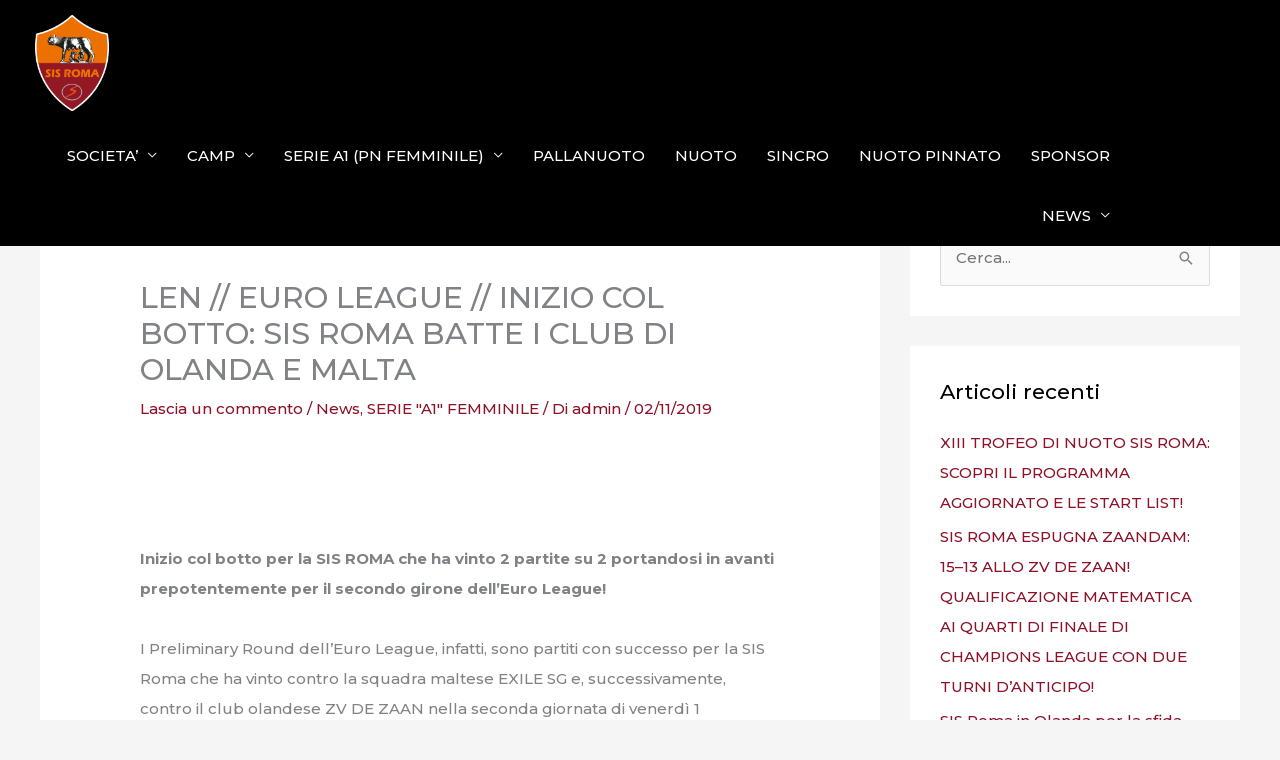

--- FILE ---
content_type: text/html; charset=utf-8
request_url: https://www.google.com/recaptcha/api2/anchor?ar=1&k=6LfhUG4qAAAAAM2KbwmWnf5cv5WLqLOqCqIRF3Vg&co=aHR0cHM6Ly9zaXNyb21hLml0OjQ0Mw..&hl=en&v=N67nZn4AqZkNcbeMu4prBgzg&size=normal&anchor-ms=20000&execute-ms=30000&cb=dp9prak0eav6
body_size: 49540
content:
<!DOCTYPE HTML><html dir="ltr" lang="en"><head><meta http-equiv="Content-Type" content="text/html; charset=UTF-8">
<meta http-equiv="X-UA-Compatible" content="IE=edge">
<title>reCAPTCHA</title>
<style type="text/css">
/* cyrillic-ext */
@font-face {
  font-family: 'Roboto';
  font-style: normal;
  font-weight: 400;
  font-stretch: 100%;
  src: url(//fonts.gstatic.com/s/roboto/v48/KFO7CnqEu92Fr1ME7kSn66aGLdTylUAMa3GUBHMdazTgWw.woff2) format('woff2');
  unicode-range: U+0460-052F, U+1C80-1C8A, U+20B4, U+2DE0-2DFF, U+A640-A69F, U+FE2E-FE2F;
}
/* cyrillic */
@font-face {
  font-family: 'Roboto';
  font-style: normal;
  font-weight: 400;
  font-stretch: 100%;
  src: url(//fonts.gstatic.com/s/roboto/v48/KFO7CnqEu92Fr1ME7kSn66aGLdTylUAMa3iUBHMdazTgWw.woff2) format('woff2');
  unicode-range: U+0301, U+0400-045F, U+0490-0491, U+04B0-04B1, U+2116;
}
/* greek-ext */
@font-face {
  font-family: 'Roboto';
  font-style: normal;
  font-weight: 400;
  font-stretch: 100%;
  src: url(//fonts.gstatic.com/s/roboto/v48/KFO7CnqEu92Fr1ME7kSn66aGLdTylUAMa3CUBHMdazTgWw.woff2) format('woff2');
  unicode-range: U+1F00-1FFF;
}
/* greek */
@font-face {
  font-family: 'Roboto';
  font-style: normal;
  font-weight: 400;
  font-stretch: 100%;
  src: url(//fonts.gstatic.com/s/roboto/v48/KFO7CnqEu92Fr1ME7kSn66aGLdTylUAMa3-UBHMdazTgWw.woff2) format('woff2');
  unicode-range: U+0370-0377, U+037A-037F, U+0384-038A, U+038C, U+038E-03A1, U+03A3-03FF;
}
/* math */
@font-face {
  font-family: 'Roboto';
  font-style: normal;
  font-weight: 400;
  font-stretch: 100%;
  src: url(//fonts.gstatic.com/s/roboto/v48/KFO7CnqEu92Fr1ME7kSn66aGLdTylUAMawCUBHMdazTgWw.woff2) format('woff2');
  unicode-range: U+0302-0303, U+0305, U+0307-0308, U+0310, U+0312, U+0315, U+031A, U+0326-0327, U+032C, U+032F-0330, U+0332-0333, U+0338, U+033A, U+0346, U+034D, U+0391-03A1, U+03A3-03A9, U+03B1-03C9, U+03D1, U+03D5-03D6, U+03F0-03F1, U+03F4-03F5, U+2016-2017, U+2034-2038, U+203C, U+2040, U+2043, U+2047, U+2050, U+2057, U+205F, U+2070-2071, U+2074-208E, U+2090-209C, U+20D0-20DC, U+20E1, U+20E5-20EF, U+2100-2112, U+2114-2115, U+2117-2121, U+2123-214F, U+2190, U+2192, U+2194-21AE, U+21B0-21E5, U+21F1-21F2, U+21F4-2211, U+2213-2214, U+2216-22FF, U+2308-230B, U+2310, U+2319, U+231C-2321, U+2336-237A, U+237C, U+2395, U+239B-23B7, U+23D0, U+23DC-23E1, U+2474-2475, U+25AF, U+25B3, U+25B7, U+25BD, U+25C1, U+25CA, U+25CC, U+25FB, U+266D-266F, U+27C0-27FF, U+2900-2AFF, U+2B0E-2B11, U+2B30-2B4C, U+2BFE, U+3030, U+FF5B, U+FF5D, U+1D400-1D7FF, U+1EE00-1EEFF;
}
/* symbols */
@font-face {
  font-family: 'Roboto';
  font-style: normal;
  font-weight: 400;
  font-stretch: 100%;
  src: url(//fonts.gstatic.com/s/roboto/v48/KFO7CnqEu92Fr1ME7kSn66aGLdTylUAMaxKUBHMdazTgWw.woff2) format('woff2');
  unicode-range: U+0001-000C, U+000E-001F, U+007F-009F, U+20DD-20E0, U+20E2-20E4, U+2150-218F, U+2190, U+2192, U+2194-2199, U+21AF, U+21E6-21F0, U+21F3, U+2218-2219, U+2299, U+22C4-22C6, U+2300-243F, U+2440-244A, U+2460-24FF, U+25A0-27BF, U+2800-28FF, U+2921-2922, U+2981, U+29BF, U+29EB, U+2B00-2BFF, U+4DC0-4DFF, U+FFF9-FFFB, U+10140-1018E, U+10190-1019C, U+101A0, U+101D0-101FD, U+102E0-102FB, U+10E60-10E7E, U+1D2C0-1D2D3, U+1D2E0-1D37F, U+1F000-1F0FF, U+1F100-1F1AD, U+1F1E6-1F1FF, U+1F30D-1F30F, U+1F315, U+1F31C, U+1F31E, U+1F320-1F32C, U+1F336, U+1F378, U+1F37D, U+1F382, U+1F393-1F39F, U+1F3A7-1F3A8, U+1F3AC-1F3AF, U+1F3C2, U+1F3C4-1F3C6, U+1F3CA-1F3CE, U+1F3D4-1F3E0, U+1F3ED, U+1F3F1-1F3F3, U+1F3F5-1F3F7, U+1F408, U+1F415, U+1F41F, U+1F426, U+1F43F, U+1F441-1F442, U+1F444, U+1F446-1F449, U+1F44C-1F44E, U+1F453, U+1F46A, U+1F47D, U+1F4A3, U+1F4B0, U+1F4B3, U+1F4B9, U+1F4BB, U+1F4BF, U+1F4C8-1F4CB, U+1F4D6, U+1F4DA, U+1F4DF, U+1F4E3-1F4E6, U+1F4EA-1F4ED, U+1F4F7, U+1F4F9-1F4FB, U+1F4FD-1F4FE, U+1F503, U+1F507-1F50B, U+1F50D, U+1F512-1F513, U+1F53E-1F54A, U+1F54F-1F5FA, U+1F610, U+1F650-1F67F, U+1F687, U+1F68D, U+1F691, U+1F694, U+1F698, U+1F6AD, U+1F6B2, U+1F6B9-1F6BA, U+1F6BC, U+1F6C6-1F6CF, U+1F6D3-1F6D7, U+1F6E0-1F6EA, U+1F6F0-1F6F3, U+1F6F7-1F6FC, U+1F700-1F7FF, U+1F800-1F80B, U+1F810-1F847, U+1F850-1F859, U+1F860-1F887, U+1F890-1F8AD, U+1F8B0-1F8BB, U+1F8C0-1F8C1, U+1F900-1F90B, U+1F93B, U+1F946, U+1F984, U+1F996, U+1F9E9, U+1FA00-1FA6F, U+1FA70-1FA7C, U+1FA80-1FA89, U+1FA8F-1FAC6, U+1FACE-1FADC, U+1FADF-1FAE9, U+1FAF0-1FAF8, U+1FB00-1FBFF;
}
/* vietnamese */
@font-face {
  font-family: 'Roboto';
  font-style: normal;
  font-weight: 400;
  font-stretch: 100%;
  src: url(//fonts.gstatic.com/s/roboto/v48/KFO7CnqEu92Fr1ME7kSn66aGLdTylUAMa3OUBHMdazTgWw.woff2) format('woff2');
  unicode-range: U+0102-0103, U+0110-0111, U+0128-0129, U+0168-0169, U+01A0-01A1, U+01AF-01B0, U+0300-0301, U+0303-0304, U+0308-0309, U+0323, U+0329, U+1EA0-1EF9, U+20AB;
}
/* latin-ext */
@font-face {
  font-family: 'Roboto';
  font-style: normal;
  font-weight: 400;
  font-stretch: 100%;
  src: url(//fonts.gstatic.com/s/roboto/v48/KFO7CnqEu92Fr1ME7kSn66aGLdTylUAMa3KUBHMdazTgWw.woff2) format('woff2');
  unicode-range: U+0100-02BA, U+02BD-02C5, U+02C7-02CC, U+02CE-02D7, U+02DD-02FF, U+0304, U+0308, U+0329, U+1D00-1DBF, U+1E00-1E9F, U+1EF2-1EFF, U+2020, U+20A0-20AB, U+20AD-20C0, U+2113, U+2C60-2C7F, U+A720-A7FF;
}
/* latin */
@font-face {
  font-family: 'Roboto';
  font-style: normal;
  font-weight: 400;
  font-stretch: 100%;
  src: url(//fonts.gstatic.com/s/roboto/v48/KFO7CnqEu92Fr1ME7kSn66aGLdTylUAMa3yUBHMdazQ.woff2) format('woff2');
  unicode-range: U+0000-00FF, U+0131, U+0152-0153, U+02BB-02BC, U+02C6, U+02DA, U+02DC, U+0304, U+0308, U+0329, U+2000-206F, U+20AC, U+2122, U+2191, U+2193, U+2212, U+2215, U+FEFF, U+FFFD;
}
/* cyrillic-ext */
@font-face {
  font-family: 'Roboto';
  font-style: normal;
  font-weight: 500;
  font-stretch: 100%;
  src: url(//fonts.gstatic.com/s/roboto/v48/KFO7CnqEu92Fr1ME7kSn66aGLdTylUAMa3GUBHMdazTgWw.woff2) format('woff2');
  unicode-range: U+0460-052F, U+1C80-1C8A, U+20B4, U+2DE0-2DFF, U+A640-A69F, U+FE2E-FE2F;
}
/* cyrillic */
@font-face {
  font-family: 'Roboto';
  font-style: normal;
  font-weight: 500;
  font-stretch: 100%;
  src: url(//fonts.gstatic.com/s/roboto/v48/KFO7CnqEu92Fr1ME7kSn66aGLdTylUAMa3iUBHMdazTgWw.woff2) format('woff2');
  unicode-range: U+0301, U+0400-045F, U+0490-0491, U+04B0-04B1, U+2116;
}
/* greek-ext */
@font-face {
  font-family: 'Roboto';
  font-style: normal;
  font-weight: 500;
  font-stretch: 100%;
  src: url(//fonts.gstatic.com/s/roboto/v48/KFO7CnqEu92Fr1ME7kSn66aGLdTylUAMa3CUBHMdazTgWw.woff2) format('woff2');
  unicode-range: U+1F00-1FFF;
}
/* greek */
@font-face {
  font-family: 'Roboto';
  font-style: normal;
  font-weight: 500;
  font-stretch: 100%;
  src: url(//fonts.gstatic.com/s/roboto/v48/KFO7CnqEu92Fr1ME7kSn66aGLdTylUAMa3-UBHMdazTgWw.woff2) format('woff2');
  unicode-range: U+0370-0377, U+037A-037F, U+0384-038A, U+038C, U+038E-03A1, U+03A3-03FF;
}
/* math */
@font-face {
  font-family: 'Roboto';
  font-style: normal;
  font-weight: 500;
  font-stretch: 100%;
  src: url(//fonts.gstatic.com/s/roboto/v48/KFO7CnqEu92Fr1ME7kSn66aGLdTylUAMawCUBHMdazTgWw.woff2) format('woff2');
  unicode-range: U+0302-0303, U+0305, U+0307-0308, U+0310, U+0312, U+0315, U+031A, U+0326-0327, U+032C, U+032F-0330, U+0332-0333, U+0338, U+033A, U+0346, U+034D, U+0391-03A1, U+03A3-03A9, U+03B1-03C9, U+03D1, U+03D5-03D6, U+03F0-03F1, U+03F4-03F5, U+2016-2017, U+2034-2038, U+203C, U+2040, U+2043, U+2047, U+2050, U+2057, U+205F, U+2070-2071, U+2074-208E, U+2090-209C, U+20D0-20DC, U+20E1, U+20E5-20EF, U+2100-2112, U+2114-2115, U+2117-2121, U+2123-214F, U+2190, U+2192, U+2194-21AE, U+21B0-21E5, U+21F1-21F2, U+21F4-2211, U+2213-2214, U+2216-22FF, U+2308-230B, U+2310, U+2319, U+231C-2321, U+2336-237A, U+237C, U+2395, U+239B-23B7, U+23D0, U+23DC-23E1, U+2474-2475, U+25AF, U+25B3, U+25B7, U+25BD, U+25C1, U+25CA, U+25CC, U+25FB, U+266D-266F, U+27C0-27FF, U+2900-2AFF, U+2B0E-2B11, U+2B30-2B4C, U+2BFE, U+3030, U+FF5B, U+FF5D, U+1D400-1D7FF, U+1EE00-1EEFF;
}
/* symbols */
@font-face {
  font-family: 'Roboto';
  font-style: normal;
  font-weight: 500;
  font-stretch: 100%;
  src: url(//fonts.gstatic.com/s/roboto/v48/KFO7CnqEu92Fr1ME7kSn66aGLdTylUAMaxKUBHMdazTgWw.woff2) format('woff2');
  unicode-range: U+0001-000C, U+000E-001F, U+007F-009F, U+20DD-20E0, U+20E2-20E4, U+2150-218F, U+2190, U+2192, U+2194-2199, U+21AF, U+21E6-21F0, U+21F3, U+2218-2219, U+2299, U+22C4-22C6, U+2300-243F, U+2440-244A, U+2460-24FF, U+25A0-27BF, U+2800-28FF, U+2921-2922, U+2981, U+29BF, U+29EB, U+2B00-2BFF, U+4DC0-4DFF, U+FFF9-FFFB, U+10140-1018E, U+10190-1019C, U+101A0, U+101D0-101FD, U+102E0-102FB, U+10E60-10E7E, U+1D2C0-1D2D3, U+1D2E0-1D37F, U+1F000-1F0FF, U+1F100-1F1AD, U+1F1E6-1F1FF, U+1F30D-1F30F, U+1F315, U+1F31C, U+1F31E, U+1F320-1F32C, U+1F336, U+1F378, U+1F37D, U+1F382, U+1F393-1F39F, U+1F3A7-1F3A8, U+1F3AC-1F3AF, U+1F3C2, U+1F3C4-1F3C6, U+1F3CA-1F3CE, U+1F3D4-1F3E0, U+1F3ED, U+1F3F1-1F3F3, U+1F3F5-1F3F7, U+1F408, U+1F415, U+1F41F, U+1F426, U+1F43F, U+1F441-1F442, U+1F444, U+1F446-1F449, U+1F44C-1F44E, U+1F453, U+1F46A, U+1F47D, U+1F4A3, U+1F4B0, U+1F4B3, U+1F4B9, U+1F4BB, U+1F4BF, U+1F4C8-1F4CB, U+1F4D6, U+1F4DA, U+1F4DF, U+1F4E3-1F4E6, U+1F4EA-1F4ED, U+1F4F7, U+1F4F9-1F4FB, U+1F4FD-1F4FE, U+1F503, U+1F507-1F50B, U+1F50D, U+1F512-1F513, U+1F53E-1F54A, U+1F54F-1F5FA, U+1F610, U+1F650-1F67F, U+1F687, U+1F68D, U+1F691, U+1F694, U+1F698, U+1F6AD, U+1F6B2, U+1F6B9-1F6BA, U+1F6BC, U+1F6C6-1F6CF, U+1F6D3-1F6D7, U+1F6E0-1F6EA, U+1F6F0-1F6F3, U+1F6F7-1F6FC, U+1F700-1F7FF, U+1F800-1F80B, U+1F810-1F847, U+1F850-1F859, U+1F860-1F887, U+1F890-1F8AD, U+1F8B0-1F8BB, U+1F8C0-1F8C1, U+1F900-1F90B, U+1F93B, U+1F946, U+1F984, U+1F996, U+1F9E9, U+1FA00-1FA6F, U+1FA70-1FA7C, U+1FA80-1FA89, U+1FA8F-1FAC6, U+1FACE-1FADC, U+1FADF-1FAE9, U+1FAF0-1FAF8, U+1FB00-1FBFF;
}
/* vietnamese */
@font-face {
  font-family: 'Roboto';
  font-style: normal;
  font-weight: 500;
  font-stretch: 100%;
  src: url(//fonts.gstatic.com/s/roboto/v48/KFO7CnqEu92Fr1ME7kSn66aGLdTylUAMa3OUBHMdazTgWw.woff2) format('woff2');
  unicode-range: U+0102-0103, U+0110-0111, U+0128-0129, U+0168-0169, U+01A0-01A1, U+01AF-01B0, U+0300-0301, U+0303-0304, U+0308-0309, U+0323, U+0329, U+1EA0-1EF9, U+20AB;
}
/* latin-ext */
@font-face {
  font-family: 'Roboto';
  font-style: normal;
  font-weight: 500;
  font-stretch: 100%;
  src: url(//fonts.gstatic.com/s/roboto/v48/KFO7CnqEu92Fr1ME7kSn66aGLdTylUAMa3KUBHMdazTgWw.woff2) format('woff2');
  unicode-range: U+0100-02BA, U+02BD-02C5, U+02C7-02CC, U+02CE-02D7, U+02DD-02FF, U+0304, U+0308, U+0329, U+1D00-1DBF, U+1E00-1E9F, U+1EF2-1EFF, U+2020, U+20A0-20AB, U+20AD-20C0, U+2113, U+2C60-2C7F, U+A720-A7FF;
}
/* latin */
@font-face {
  font-family: 'Roboto';
  font-style: normal;
  font-weight: 500;
  font-stretch: 100%;
  src: url(//fonts.gstatic.com/s/roboto/v48/KFO7CnqEu92Fr1ME7kSn66aGLdTylUAMa3yUBHMdazQ.woff2) format('woff2');
  unicode-range: U+0000-00FF, U+0131, U+0152-0153, U+02BB-02BC, U+02C6, U+02DA, U+02DC, U+0304, U+0308, U+0329, U+2000-206F, U+20AC, U+2122, U+2191, U+2193, U+2212, U+2215, U+FEFF, U+FFFD;
}
/* cyrillic-ext */
@font-face {
  font-family: 'Roboto';
  font-style: normal;
  font-weight: 900;
  font-stretch: 100%;
  src: url(//fonts.gstatic.com/s/roboto/v48/KFO7CnqEu92Fr1ME7kSn66aGLdTylUAMa3GUBHMdazTgWw.woff2) format('woff2');
  unicode-range: U+0460-052F, U+1C80-1C8A, U+20B4, U+2DE0-2DFF, U+A640-A69F, U+FE2E-FE2F;
}
/* cyrillic */
@font-face {
  font-family: 'Roboto';
  font-style: normal;
  font-weight: 900;
  font-stretch: 100%;
  src: url(//fonts.gstatic.com/s/roboto/v48/KFO7CnqEu92Fr1ME7kSn66aGLdTylUAMa3iUBHMdazTgWw.woff2) format('woff2');
  unicode-range: U+0301, U+0400-045F, U+0490-0491, U+04B0-04B1, U+2116;
}
/* greek-ext */
@font-face {
  font-family: 'Roboto';
  font-style: normal;
  font-weight: 900;
  font-stretch: 100%;
  src: url(//fonts.gstatic.com/s/roboto/v48/KFO7CnqEu92Fr1ME7kSn66aGLdTylUAMa3CUBHMdazTgWw.woff2) format('woff2');
  unicode-range: U+1F00-1FFF;
}
/* greek */
@font-face {
  font-family: 'Roboto';
  font-style: normal;
  font-weight: 900;
  font-stretch: 100%;
  src: url(//fonts.gstatic.com/s/roboto/v48/KFO7CnqEu92Fr1ME7kSn66aGLdTylUAMa3-UBHMdazTgWw.woff2) format('woff2');
  unicode-range: U+0370-0377, U+037A-037F, U+0384-038A, U+038C, U+038E-03A1, U+03A3-03FF;
}
/* math */
@font-face {
  font-family: 'Roboto';
  font-style: normal;
  font-weight: 900;
  font-stretch: 100%;
  src: url(//fonts.gstatic.com/s/roboto/v48/KFO7CnqEu92Fr1ME7kSn66aGLdTylUAMawCUBHMdazTgWw.woff2) format('woff2');
  unicode-range: U+0302-0303, U+0305, U+0307-0308, U+0310, U+0312, U+0315, U+031A, U+0326-0327, U+032C, U+032F-0330, U+0332-0333, U+0338, U+033A, U+0346, U+034D, U+0391-03A1, U+03A3-03A9, U+03B1-03C9, U+03D1, U+03D5-03D6, U+03F0-03F1, U+03F4-03F5, U+2016-2017, U+2034-2038, U+203C, U+2040, U+2043, U+2047, U+2050, U+2057, U+205F, U+2070-2071, U+2074-208E, U+2090-209C, U+20D0-20DC, U+20E1, U+20E5-20EF, U+2100-2112, U+2114-2115, U+2117-2121, U+2123-214F, U+2190, U+2192, U+2194-21AE, U+21B0-21E5, U+21F1-21F2, U+21F4-2211, U+2213-2214, U+2216-22FF, U+2308-230B, U+2310, U+2319, U+231C-2321, U+2336-237A, U+237C, U+2395, U+239B-23B7, U+23D0, U+23DC-23E1, U+2474-2475, U+25AF, U+25B3, U+25B7, U+25BD, U+25C1, U+25CA, U+25CC, U+25FB, U+266D-266F, U+27C0-27FF, U+2900-2AFF, U+2B0E-2B11, U+2B30-2B4C, U+2BFE, U+3030, U+FF5B, U+FF5D, U+1D400-1D7FF, U+1EE00-1EEFF;
}
/* symbols */
@font-face {
  font-family: 'Roboto';
  font-style: normal;
  font-weight: 900;
  font-stretch: 100%;
  src: url(//fonts.gstatic.com/s/roboto/v48/KFO7CnqEu92Fr1ME7kSn66aGLdTylUAMaxKUBHMdazTgWw.woff2) format('woff2');
  unicode-range: U+0001-000C, U+000E-001F, U+007F-009F, U+20DD-20E0, U+20E2-20E4, U+2150-218F, U+2190, U+2192, U+2194-2199, U+21AF, U+21E6-21F0, U+21F3, U+2218-2219, U+2299, U+22C4-22C6, U+2300-243F, U+2440-244A, U+2460-24FF, U+25A0-27BF, U+2800-28FF, U+2921-2922, U+2981, U+29BF, U+29EB, U+2B00-2BFF, U+4DC0-4DFF, U+FFF9-FFFB, U+10140-1018E, U+10190-1019C, U+101A0, U+101D0-101FD, U+102E0-102FB, U+10E60-10E7E, U+1D2C0-1D2D3, U+1D2E0-1D37F, U+1F000-1F0FF, U+1F100-1F1AD, U+1F1E6-1F1FF, U+1F30D-1F30F, U+1F315, U+1F31C, U+1F31E, U+1F320-1F32C, U+1F336, U+1F378, U+1F37D, U+1F382, U+1F393-1F39F, U+1F3A7-1F3A8, U+1F3AC-1F3AF, U+1F3C2, U+1F3C4-1F3C6, U+1F3CA-1F3CE, U+1F3D4-1F3E0, U+1F3ED, U+1F3F1-1F3F3, U+1F3F5-1F3F7, U+1F408, U+1F415, U+1F41F, U+1F426, U+1F43F, U+1F441-1F442, U+1F444, U+1F446-1F449, U+1F44C-1F44E, U+1F453, U+1F46A, U+1F47D, U+1F4A3, U+1F4B0, U+1F4B3, U+1F4B9, U+1F4BB, U+1F4BF, U+1F4C8-1F4CB, U+1F4D6, U+1F4DA, U+1F4DF, U+1F4E3-1F4E6, U+1F4EA-1F4ED, U+1F4F7, U+1F4F9-1F4FB, U+1F4FD-1F4FE, U+1F503, U+1F507-1F50B, U+1F50D, U+1F512-1F513, U+1F53E-1F54A, U+1F54F-1F5FA, U+1F610, U+1F650-1F67F, U+1F687, U+1F68D, U+1F691, U+1F694, U+1F698, U+1F6AD, U+1F6B2, U+1F6B9-1F6BA, U+1F6BC, U+1F6C6-1F6CF, U+1F6D3-1F6D7, U+1F6E0-1F6EA, U+1F6F0-1F6F3, U+1F6F7-1F6FC, U+1F700-1F7FF, U+1F800-1F80B, U+1F810-1F847, U+1F850-1F859, U+1F860-1F887, U+1F890-1F8AD, U+1F8B0-1F8BB, U+1F8C0-1F8C1, U+1F900-1F90B, U+1F93B, U+1F946, U+1F984, U+1F996, U+1F9E9, U+1FA00-1FA6F, U+1FA70-1FA7C, U+1FA80-1FA89, U+1FA8F-1FAC6, U+1FACE-1FADC, U+1FADF-1FAE9, U+1FAF0-1FAF8, U+1FB00-1FBFF;
}
/* vietnamese */
@font-face {
  font-family: 'Roboto';
  font-style: normal;
  font-weight: 900;
  font-stretch: 100%;
  src: url(//fonts.gstatic.com/s/roboto/v48/KFO7CnqEu92Fr1ME7kSn66aGLdTylUAMa3OUBHMdazTgWw.woff2) format('woff2');
  unicode-range: U+0102-0103, U+0110-0111, U+0128-0129, U+0168-0169, U+01A0-01A1, U+01AF-01B0, U+0300-0301, U+0303-0304, U+0308-0309, U+0323, U+0329, U+1EA0-1EF9, U+20AB;
}
/* latin-ext */
@font-face {
  font-family: 'Roboto';
  font-style: normal;
  font-weight: 900;
  font-stretch: 100%;
  src: url(//fonts.gstatic.com/s/roboto/v48/KFO7CnqEu92Fr1ME7kSn66aGLdTylUAMa3KUBHMdazTgWw.woff2) format('woff2');
  unicode-range: U+0100-02BA, U+02BD-02C5, U+02C7-02CC, U+02CE-02D7, U+02DD-02FF, U+0304, U+0308, U+0329, U+1D00-1DBF, U+1E00-1E9F, U+1EF2-1EFF, U+2020, U+20A0-20AB, U+20AD-20C0, U+2113, U+2C60-2C7F, U+A720-A7FF;
}
/* latin */
@font-face {
  font-family: 'Roboto';
  font-style: normal;
  font-weight: 900;
  font-stretch: 100%;
  src: url(//fonts.gstatic.com/s/roboto/v48/KFO7CnqEu92Fr1ME7kSn66aGLdTylUAMa3yUBHMdazQ.woff2) format('woff2');
  unicode-range: U+0000-00FF, U+0131, U+0152-0153, U+02BB-02BC, U+02C6, U+02DA, U+02DC, U+0304, U+0308, U+0329, U+2000-206F, U+20AC, U+2122, U+2191, U+2193, U+2212, U+2215, U+FEFF, U+FFFD;
}

</style>
<link rel="stylesheet" type="text/css" href="https://www.gstatic.com/recaptcha/releases/N67nZn4AqZkNcbeMu4prBgzg/styles__ltr.css">
<script nonce="1MPJ4zm8XpapmewEOrwDlA" type="text/javascript">window['__recaptcha_api'] = 'https://www.google.com/recaptcha/api2/';</script>
<script type="text/javascript" src="https://www.gstatic.com/recaptcha/releases/N67nZn4AqZkNcbeMu4prBgzg/recaptcha__en.js" nonce="1MPJ4zm8XpapmewEOrwDlA">
      
    </script></head>
<body><div id="rc-anchor-alert" class="rc-anchor-alert"></div>
<input type="hidden" id="recaptcha-token" value="[base64]">
<script type="text/javascript" nonce="1MPJ4zm8XpapmewEOrwDlA">
      recaptcha.anchor.Main.init("[\x22ainput\x22,[\x22bgdata\x22,\x22\x22,\[base64]/[base64]/[base64]/bmV3IHJbeF0oY1swXSk6RT09Mj9uZXcgclt4XShjWzBdLGNbMV0pOkU9PTM/bmV3IHJbeF0oY1swXSxjWzFdLGNbMl0pOkU9PTQ/[base64]/[base64]/[base64]/[base64]/[base64]/[base64]/[base64]/[base64]\x22,\[base64]\\u003d\\u003d\x22,\x22wrMXMMOyI8OYw5nDrCTCtsOEwqHCvmbDpD0zb8O4ScKaY8Khw5gdwoXDoicAFsO2w4nCqUc+G8O3wqDDu8OQAsKNw53DlsO6w7dpak5WwooHBcK3w5rDshMgwqvDnnTCiQLDtsK5w7kPZ8KIwp9SJiN/w53DpERaTWUhTcKXUcOhdBTChlbCqGsrNTEUw7jCtXgJI8K1JcO1ZDbDtU5TA8Ktw7Msa8O1wqVyasKhwrTCg1cNQl9hHDsNJcKSw7TDrsKARsKsw5lAw4HCvDTCvQJNw5/ColDCjsKWwrcdwrHDmnfCjFJvwp0uw7TDvBkHwoQrw5vCl0vCvSZ/MW5mYzh5wrXCt8OLIMKMViABXMOpwp/CmsODw73CrsOTwrIvPSnDvwUZw5AHbcOfwpHDvWbDncK3w6s0w5HCgcKbaAHCtcKTw6/DuWkrAnXChMOFwqxnCFpSdMOcw7DCkMOTGHQJwq/Cv8OZw5zCqMKlwowbGMO7V8Oww4Mcw73DnHx/bB5xFcObfmHCv8OrZGB8w6DCksKZw55yJQHCoh/Cq8OlKsOeeRnCnyhQw5ggKEXDkMOaesKTA0xBdsKDHExpwrI8w7/CnMOFQxjCjWpJw5jDlsOTwrMgwo3DrsOWwqrDi1vDsQdJwrTCr8OCwoIHCVdlw6Fgw7UHw6PCtkxhaVHCqhbDiThMNhw/F8OeW2k0wpV0fyJHXS/DsGc7wpnDo8Kfw54kPA7DjUcXwrMEw5DClgl2UcKRUSlxwoVqLcO7w68Gw5PCgGQlwrTDjcOnFgDDvyHDrHxiwoYXEMKKw6Qzwr3CscOUw47CuDRlS8KAXcO/[base64]/DvibCncKCwo0LwpQMJQ5jc8KmwrFVw7VPw6lueSULUMOlwp1lw7HDlMOyL8OKc2N5asO+Nzl9fD/[base64]/Di2Mgw4pLNDIrUAZCwrFhw7fClQLDsxbCjUt3w5k2wpA3w6F/X8KoIFfDlkjDs8KIwo5HGWNowq/CojY1VcONWsK6KMOJFF4iFcKYOT92wrw3wqN7b8KGwrfChcK2WcOxw5TDkHp6C3vCgXjDtcKbckHDmMOlASBXAcOBwroEO0DDtXXCm2XDosKpNFHClsONwqkBBDMMDXDDkCrCu8O5IhdPw5p8LhnDk8K/w4NGw7FjYcKlw74uwqnCs8O0w64BNXFWbErDvsKnOUrCocKEw47CjsOCw70cJMO5XVFlWgfDk8Olwp5ZCFfDrsKUwrFYSzNGw4k1PHzDlTfCr2FGw4zDi2zCvsKkLsK/w5QMw6ACdBUpZgNYw4XDviN/w6DDpCPCvy57aR7CtcOXQkPCucOCQMOTwrA/wr3CjzRuwrYzw5lgw5PCkMKIa2vCgcKKw4rDmj/DjsKGw6rDqcKDZsKjw4HDtjRqPMOhw5d9HD5Twq7CmxDDpwUsJm7Dkx/[base64]/CoCIhwo3DlVHCncKowrE+w7TCmU7CqjZkI24YEVLCh8KNwpp2wqnCnCLDmcOdwqYww4nDlcKfFcK/J8K9PT/[base64]/CicO1JsKhwoXDs8K6QsOTJ8K3SnBJw4AOPhtETMKROFJcWDrCmcKBwqcmV2JdKcKMw63CpREtBzJ6K8KZw7HCjcOMwqnDssKTJMOXw6fDvMK/V1PCrcOZw4nCu8KmwqJBVcO+wrbCuGnDmTvCksOyw6vDv17DjUoeLGo2w4swAcOiAMKGw6tuw4oewp/[base64]/CssOJZ1gtIsKNEsKkLh8GXMO5I8OiVMKoKcO0Fi4yWxkVacKKXTw8OSHDl1I2wptkC1pYHMOOHj/DplQAw5tPw7gCRlpSw6jCpsKCWG9Owq9aw7V/[base64]/CrU9/wroJCgDCqDxHwpnCrcOtKzTCsMOuZgXCkjLCt8OQw5DCsMKowpTDk8Otek3CvsKOEioCIMK3wrbDtzoXB1Yic8KWJ8KpMU/[base64]/CiD88w4nDhF8PeArDvy0cw5zDulLDsyZZW0zDiVpLE8Kqw7QgB1XCo8ONK8O8woPDkMK9wr/CtsOnw74ewoVAwozCtCZ3OEs1fMK0wpdRwohswqkxwp7ClcOzMsK/DcODflxAUFNawpwCMMKxLsOFV8OFw7U2w4ciw5nCohZZfsOmw6bDmsOFwo0EwrnCmmLDhsO7aMKdAnoUKXDCkcOGw4vCqMKhwqHChxDDokQfwr0zQMKRwpTDpg3CqcKOS8K6eT3CicOyR0VewpTCrMK3TW/CnBB6wo/Dmk0+A3B6FW5KwrxvXTtcw6vCsBNSaU3CnlbDqMOQwr53w5LDpMO0AMOFwrU/w77Ctkphw5DDpX/Cq1JLw6VXwoRqecKeMcOMesKSwpNtw7fCqENhwq/DkhsJw48Lw4lZOMOsw6o5EsK5KMOxwqdLEcKIATrDth3CgMKjwo8iHsOVw5/[base64]/CncKSRx97VsOnCVYVw4zDrsOlQQgBw5k9wrDCiMKqY1gVBcOlwrUceMKSMD0fw7PDhcOZwoZmT8O/eMKUwqIvwqwiYcO5wpg2w6PCmcK4OHTCscKvw6ZLwotHw6vCn8K4Jn9pE8ONL8KCP1/DmQ/DssKqwooZw5JjwpDCgRcBTHrDssKxworDq8OjwrnCp3tvOE4Qw5oww43Cs1tBNH3CsmHDpsOdw4bCjR3CnsOuET7Ck8KnTh7DhsOmwo0tIsOUw6zCvmfDoMK7HMKtYMOKwovDgGHCq8KgeMOxw5nDkDJxw4BjccOZwpPDrkU+wrwJwqbCnE/[base64]/CkcO0AsOAQSHCssKCw5Qmw6sQf8OEL1/CllrCvsODw5JLAMO8Jlwkw7DDs8OWw71/wq3DssKuR8KwGUpQw5cwH151wqhfwoLCiz3DqSXCsMKcwofDmMOHRhDDr8OBYkdQwrvCrGcdw783QCxow7DDssOxw7DDq8KndMKzwrDCp8OdA8OVW8OkQsOhw7AaFsOAFMOJUsO7EVzCm07Co1DCmsOHOxzChsK/QlHDqMOZH8KOTMKcP8OYwobChhfDgMOtw406IcKmaMO1G18qVsOow5rCusKUwqUEwo/DkTPCmcOLEC/DmcK2X1FgwoTDqcKEwqMEwrbCtxzCr8Oaw6lnwrHCk8KqbMK7w7sjJUYxGC7Dm8KjNMORwpXDulvCnsOXwqHChsKpwq/DgCggOCXCkQjCunAGGTkQwocFbcK3TXx/w5vClzfDq2TCi8K/JMOuwrwnfMO+wozCv2DDqioBwqvCnsK/ZXU6wpPCq3U2esKqVCfDqsORBsOmw5kpwogywoQ1w5zDijfCjcKdw4guw4rCk8KQw5RWcQnCtXvChsOpw6MSw6/ChEjCgMOVwqLCkA52DsKawqlDw5IXwq1iPFLCpnNXWWbCkcOjworDu2xowotfw48ywqrDo8ObUsKrYSDDpsOkwq/DmcOxJcOdWT3DtXV2asKVcHxKw6PDhUvCtMOywrhbJTYtw6ENw4rCtMOQwq3DisKswqg6IMOCw6x5worDqcO7N8KnwrRcbn/[base64]/[base64]/[base64]/[base64]/RsKcGyXCgl5tSBMIwoh+ZH0JUsOPHmdbR1dpe0V6ZwEXMcOJBU95wqXDpnLDiMK4w7YCw5bCoQTCol5vZ8K2w73CplkHLcKfKk/[base64]/[base64]/CpiM2R8OBE001w57Ds0zDpMKww79iw6EQE8ODWFbCjMKfwp5HdFvDpcKoZhrDi8KUXsOYwp7CmREKwo/[base64]/MDQewoVzOinDiRckbkl4w4DCm8KKw6d5wpbDrcKgaQLCq3/Ch8KyB8Kuw5zDn1fCocOdPsO1FMOtQSpaw6MYeMKSAsO/DcKwwrDDgC/DuMObw6YzOsOyHXPDvU5/woQIVMOPKj8UZsOtw7ECXV/CpkrCi33CrS3CiGpfw7Yrw4PDhS7CkSoXwo9hw5vCqh7CocO4WkTCr1LCkMOCwqXDvcKQFzjDpcKPw5gOw4DDjsKMw5HCtRpJPDIew7UWw6EuFSzCixsUw4vCrsOyCgUHHsKBwp/Cr3lqwp98WcOtwpcSRVTCi3TDg8OuRcKJURA5F8KOwqgKwoXCmiZTC2FFOSBhw7TDkV4/w4Y7woMfYUfDs8ORwrbCnggCbMOtOsKJwpAdYFFBwrYXNcKnVcOpfWphHTbDvMKLw7fClcK7U8Oew67CqgomwrzDr8K6fcKDwo1FwpTDgyILwrLCv8OjfMOTMMKtw6PCnMKvHsOmwrB8w6rDj8KGbRA2w6rCm2xow5oDN1RBw6vDlgXDox3DkMKPdR/CnsO9WkRlXx4uwqMmBxkafMOXRF5/AlN+Aw9+J8O1BMOrS8KkPcK6w7oXMsOTBcODL0DDg8O1GhXClRPDucOKesOhXjhMa8K1fgbCgcOIY8O3w7pVeMOvSGzCr2AVRMKZwpfDkk/CgcKBMS8YJRjCiSgNw6UffsKvw4zDlx9NwrQxwpHDrgbCkHbCqVvDjMKcw4dyPsKiWsKTw6dvw4zDvQ3DgMKqw7fDjcOSBsK3VMOnPRA1wq3DqyjCgBLDr31/w55Sw5DCkMOQw6pPEMKMfcOGw6fDvcKKc8KuwqLComLCk1rChxXCgks3w714e8Kvw69kEk8AwqvCtWtDAhbDuQLClMOuYW99w7PChgXDlS8Hw7VHw5TClcOiwpI7ZsO9GcOCVsOxw5hwwprChwVNP8KWOsO/wojDnMKpw5LDlcKeasOzw5TCvcOnwpDCisKtw503wrFSdiYOEcKjw77DlcOTGRN4TVYIw4ooGyHCgcOgMsOFw6zCq8Opw6bDt8OFE8OWJDfDusKSO8OGYiLDpsK8woJ/wpvDvsOGw63DjTLCgHzDt8K/HjrDlX7Dj0tlwqPCl8OHw4EOwp/CvsKMM8K/wo/CmcKowq5yfsKhw6nCmgHDombCrHvDokzCo8ONU8KYw5nDssKawo7DqMOnw6/Dk2zCn8OmK8OZYDvDg8K2JMKgw7NZXUFOVMOcAsO7Lyk9WB7Cn8OHwqLDvsOEwpcGwpwEAHXChXHDsmHCqcOowoLDsQ4Ow71gCAsPw7rCsTfDoHA9DVjDswpew7TDnxnCp8KOwq/Dr2rCicOtw71vw58owrYawpfDk8OTw7TCsT1sGRB7VBFMwprDh8KmwqnCisKkw63DjkHCsTQkbRl4BcKRIFrDuAkHw7HCvcKILcOMwoZZR8OSwoTCsMKZw5UUw5HDvcKyw6DDsMK/EMKaYi3Ch8Kpw5fCpCXDgDjDrsKFwo3Duj4Mwr08w610wpPDisOgITJHQ1zDkMKhMQvCqsKyw57Dnm0zw7zCiHvDpMKMwo3Csn/CiAwwIn0mwoLDqkLCrX5DU8OjwqMMMQXDnx4gc8KTw5rDsktgwo/[base64]/[base64]/CoMOJw6c9w6YOwr/CisKCdQnCoFzDmcOzwoUvwqs4SMKbwp/Cu0rDsMO8w5TChcO/[base64]/Dq8KIwpIkYsKAw71uw61OdBxVw6M0ACMmwqvCtFTCisOVHMO4E8O5IVQzXSw1wo/[base64]/wo7CrCQ1w6NZd8OtQWshYMKDwrzDn1nChQNbwqvClzzCmMOgw5LDkADDq8ORwoLDksOrf8OdOATCmMOkFcKpDyBDdldQSVjDjiZzwqfCpizDjTTCu8O3E8K0QQ4jdEXDmcKhw70ZKR7CmcODwoHDisKIw4QBFsOow4BUZcO9L8O+ecKpw4LDpcKdcH/Cjgt6K3ohwoQ/MsOFdSZ/[base64]/CosOdFVDCgzQ0fsKxAcK1wqARYULDuytgw7bChHB0wr3DgDo1eMKTbsOgNVPCucKrwqbDhATDt1wzQcOcw7DDkcOvLy/ChMK2D8KFw7QuVXfDsVE2w6XDgXEIw4xSw692wrzCqMK1woXDrxMywqjDjCMFNcK3LCkcdcKiIktGw5xDw6gAcgbCiW/[base64]/DmSEHJsK0w5nDsmARwr3Dum5Iw7JLJsODcsKlY8K5MsKOK8KxHGVywqFew6fDjSUsGCY+wobCncKfDRhjwpvDnmw/[base64]/O8Kiw4NPdmLCqDvCo29twpJ0NsKwwo3DuMK9F8Okd2LDlcKNTMOHPMKnPW3CqcO0w4DChR7DtgdNwoszQMKtwpNDw43DiMOfSi7Cr8O9w4IJOwAHw7YiOU59w61hNsOAwovDiMOsY2YePDvDqcKPw6/DsWjCi8OgWsOxKHzDqsKZMUDCkC51JA1ISsKOwr3Dv8KLwrHDhB03A8KPBX/CuW4EwotCwrfCvMKeBAdcfsKbJMOebhnCox3Dr8OtA1JueVMXwpPDl2TDpCPCsS7DlsOWEsKFM8KtwrrCosOGEgZOwr3CkMOTRzNjwrjDhsOEwqzCqMOOOsOnEFFww4RWwrI/wqbChMOhwrgRWlPChMKvwrwlPT1qwrp9KcO+VTLCpQcCaGhpw7ZZQ8OWHMKaw6kJw5BEC8KLfjVnwql0wp3DksKoU0tUw6TCp8KGwrvDkcOrPX/DnHAiw5jDjB8OY8KgC3UKMXbDqgzDkCtlw78cAnVzwpxITMOHdjpnw5jDvAnDicKxw4c1wrvDoMODw6LCqjoYLsK1wpzCoMKiRMKya1vCrBjDsUzDi8OPccKaw5k2wp3DlzJPwp9QwqLCsEYbw5PDrF/DuMKMwqbDrsK3A8KiXz1Bw7jDojICEcKcwo8vwrNfwpxOMAgcZ8K0w6NOASN/wohlw4/[base64]/DhxvCgGgjWMOnw6xycsO0XHxgwo1WWMOffsKITcOZF2k1wowuwonDlMO4wr/Di8K+wq5Bw5vDpMKoTcKVQcOvLl3CnljDk2/CtlE5w47DocKIw5QnwpTCmsKKMMOiwoNcw7zDjcKNw53Dn8KawprDikjCshzDh2ViE8KHEMO0Lw5NwqFkwoglwo/Dj8OaQETDiUx9T8K0RxrDjR9TAsOewqrCqMOfwrLCqsOrAxrDr8KTw58mw7XCjFjDugFqwrvDnk1nw7XCksOIAcK2wo/DkMKaUBU+wpLCpmoUHsOlwr46asO/w5Ude3FQJcOLVcKDSW/DnzR0woQPw7DDucKKwp83SMO+w5zCqMOIwqPDqk3Dv0ZkwpLCmsKDwr3Do8OWVcKxwpglB1V+csODw4DChAkvATvCkcORfm9vwo7Drk5OwrJaaMK/LMKPS8OcUw8oPsO5wrTCk004w7oNM8Klwrc2cF7Ci8OdwoXCr8OacsO/ehbDryZvw602w4MQMkvCrMOwX8Oaw6pxZMOVY1bCsMOnwprCiAQGw7ttRMK1wq9ccsKed29/w4YEwobCqsOzw416wpwWw4YWdFjCl8K4wrTCpcOVwq4ve8Ogw5XDtFA5wpHDnsOKwqLDgko2JcKNwpgiKj5vJ8O3w63DsMK4wpxuSRB2w6dfw6HCmgfCngdRIsO0w73CmlXCoMOOe8KpRsKowqddwrg/Hj0zw7LCq1PCicO0HsO/w6p4w5F5FsOfwqN/worDtSdGACEMQm5/w456esK/w4hww6/DmcOHw64Lw7TCqXzClMKiwpzDjSDDkgFgw70uc1PDl256w6nDgG3CijDCjMOhwonDisKKUcOBw79uwoA2KmB5Qi5hwotZwr7DnFnDksK8wpPCusOjw5fCisKbcQpHHTNHCU5RK1vDtsK3woc3w6NdEMKDRcO5woTCgsOYQsOuwpHCqncTAMOjDnTClmgjw6DDrj/CtGIAccO2w4IUw6LCoFVoFTTDoMKTw6M4JcKdw7zDusOjVsOfwrYIOznCrk/CgzZxw4jCin1tR8KfMifDsEVnw7p9eMKTYsKwO8KpZEIOwp4swo1Xw4kVw5svw7HDhQNjV1MkIsKJw5tKFMOgwrTDt8O+O8KDw4XDvVAVAMOKRMKkSWLCqSxgwpZtw4XCvWhzcBxqw6bDo3AuwpIpE8KFAcOYFWIhaz9owpzCl2Fnwp/CkGXClTrDkcKGUkvCgH0cN8KLw65sw7YoB8KvDXtbFcObQsObw7pVw79sPjREL8OIw4nCpsOHGsKzCRzCpcKlIcK6woPDisO6w7BSw77Dp8OowrhiPDUzwp3DosO5B1jCr8O+X8OHw6MrDsOvURBRaQrCmMKXVcKhw6TChcOyTyzCvwXDiirCsAJQHMOXAcOcw4/CnsOXw7MdwoFeaTtTcsOsw44UOcO/DhTCuMKuaGnDjTYcBTxQN0rCtcKkwogRFCfCjcKVXEvDiyfCvMKAw4RdDsOfwqjCgcKnbcOSF3nDp8KTwpc0wp7DjMKbw4/DkV7DgnUnw5gowpM9w4XCtcK6wq3DvsOibMKaasO0w4xPwrTCr8KjwoRMwr7Cgw9BMMKzDcOfZ3nCncK+DVLCusOrwo0Ew7J5w6o6A8KQbMK+w4JJw47Di2HCicKxwr/[base64]/woTDjkQAQBnDrMOjwqXDrcK9OMK2w7xadiTCtcOfUR4bwrXDrsOow4ZxwqU+w4LChMOxWlQGa8OpQcOjw4/CmsOuWsKew6kQIsKOwqrCgD5FWcKwbsKtLcOZK8KFCSrCssOVSnozITllw6xQODIEP8OPwoMcYS5Awpwew4/Dul/Do2FXwpU4TDXCrsOuwrw/CcOFwrkuwrLDp2XCsygheVjCj8OpCsO8HmLCqF3DsWEew7rClw5GBcKcwpRiVm/DusOYw5rCjsKSwrXCh8KsZcO7EsKkc8OGa8OOwqxRbcKtfTwtwpnDpV7DhcK8RMOTw4gYecOGQcOgw5djw7A7wqXCrsKbQSvDkwDClDgmw7LCj3PCksOmbcKCwpsQdsK4KwNLw7MMWMOsBGMYbmFnwqrCqMKGw4XCgXBod8OEwrNrHWbDtiY/ccOtU8KVwrtuwrpyw69twprDlcOMCMORe8OmwpbDuWXDjWEmwpPDusKtJ8OgUsO3c8OPTMOLIMKgRcOyGwNkXsOfBg1QBH4ewpxCF8ORw4vCpcOAwqzCg1bDuCLDtcOxZcOYZ3lAw40hMxBED8OZwqIEQMOpw7nDosK/bB0LSsKYwpLCvVVqwp7CnxjCvxUkw6I1ICQtwp3DkGtcZ1/CszV0w5vCpSzCrUINw7RwNcOUw4DDlSbDjMKewpQTwrLCrXt0wrZTQ8ObfMOUY8KBeVvDtClkD2hlF8OyOAgVwqjCrW/DusOhwoPCvsKjSyMBw75qw4N9VlIFw7fDgBzCoMKLMkvCrBnCkkvCvsK/OkspOV0xwq/Cp8OXGsK7wr/[base64]/w4w9w6rDhyY2TcOwwolwQMKVM0jCuivDi0URX8KKTWPCqz1pE8OrCMKow6vCkDDDvFcGwrkPwrdRw5RFw5nDkMOFwrDDlcKZRDnDmywOYmhdLxAFwpxjwpotwpt2w5ZwQCLCjgbCg8KAw54Cw4Vew5DCnQAww6fCtz/Dp8KOw4PCoHjDjD/CjcOrORFGBcOJw7llwpTCi8O4wotowpclwpcjesKywobDtcKBSknDlcO6wpsNw6jDryoIw5TDmcKXGHoYAjbCvjcQa8OLcD/DnsKKwr7CjynCh8O9w6bCrMKcwo86b8KMV8K4AMO6wqTDo0RrwpRHwpXCmEUnVsKqdcKOOBjCu1sVGsKcwqPCgsOTPjYID2jChmDCmFrCqWcgNcOaSsOZQHHCtFDCvjvDkF3CjsK3KcO2wonCrcOmwrB2PB/DoMOcEcOuwrbCvcKxZsKXSy1cV0DDq8OqJ8OxBl4Vw7F5w6jDnTQzwpbDj8KVwr0Yw6IDSWIVChgOwq5/wpnCiVUYWMKVw5rCqy0vDCvDghR9JcKiSMOdUxXDhcKFwp4/DcKtGy1Rw4EGw47CmcO2VyTDjWvDucKDM0olw5LCqsKPw7fCv8OgwrXCsVwgwpfCiB3Ct8OrEXZ+Q3gawoTCusOpw4vDmMKlw48sQQ99TmYpwp3CkUPDu1XCoMObw7HDrsO2SXrChDbCgMOow4XClsKrwp98TjfCiCQ9IhLCicOpIEXClXnCq8O/wonDo0EfWGtww6TDhybCgQpZbghSw73CrQ9HRGNWBsKgRMO1Kj3DjMK8dsOtw4MdRlM/wrLCqcKDfMKZDAtUKsO1w7DDjh3DuQtmw6XCn8OXwq/[base64]/wqLCmTzDqggnLMOOw69wwqNSH8KqTMOlwrvDoEkvRxZQV3fDgl/[base64]/ChMO/w6XCuHB5SyrCmsKcwp0NwrLCgxVoBcO4OMK8woYAw7gHPDnDp8O3w7XDuT5Ww7fCpG4Pw7rDgxAuwobDl2dWw4JVb2rDrmHDr8K+w5HCm8KgwogKw6rCh8KTDATDmcOWKcKiwpxTw6wfwpjCvEYDw7o7w5fDgABWwrPDtsOnwpwYTw7Dt1Y3w6TCtFbDjXzCusO7HsK/UMO+worCksKEwofDiMKyI8Kaw4nCpsKaw4FSw5d5QgMifUk1acOLWHvDk8KvYMK+w5p7CQZTwoxSEcOCF8KPV8OTw5o2wqViGcOvwpFZF8Kow6YJw7FDRsKvfsOEDMO9EGR5wrLCpWbDvsKLwrTDhMKhaMKrS3FDKXsNQ3h6wqwGLV/DisO5wpsUJwgEw7QnekfCtsOJw4nCumXDjMOnfcOsKsOFwocFQcOZZyBWSlwnWhfDsQTClsKAcMK8w4/Ck8K2DFPDpMKBGynDr8KTKCl+DMKqRcOOwqDDvHHDpcKMw6XDtcOOwozDqGVjKhlkwq1rYy/Dl8KMwpUFw7M4wo8CwqnDncO4Mw8sw7FDw4/Cqn3DpMKHMcOpCsOXwqDDn8KmM14nw5A0RGwDM8KHw53CsizDvMK8wpYNcsKDCBsKw7bDuVHDpDPDt0HCjsO/wrhoVcOlwq7Cr8KzTsKKwpZGw7PDr1fDuMO8VcKPwpUuw4ZpZl0ewrDCosO0alBrwpZ5w6vCjFpawqUPSyc4w5p9wofDscOPZGc/[base64]/w7zDnSrCoTE2SEbDp0YVQ2t/fMKcZ8OtwqsGwpl7woXDnVEDwrocw5TDvVXDv8K0wrzCqsO2IsO5w7VlwpdjMWpWEcOmw4wzw4rDosOcwpXCiWrCrMOYETw2YcKbMjx8WQsLRBHDthkqw7XCj0szAsKNMcKLw7DCnXXCnnQ+w40bScO0TQZswq86P2XDicKlw6Rnwo9XV3HDmVUoW8Knw4M/AsO0EmrCk8K6wp3DhBTDk8OkwrtJw6JydMK9ccKMw6bDnsKfQzjCoMO4w4/[base64]/CosKnw6jDuMOPTRRSSEDDgHvCicKLw7/ChzdLw7PCoMOaXGzCnMKFc8OOF8Orw73DiR/CvgZZSn3DtVoawpLDgXE6U8OzDMKYQiXDrUnCtTgkcMOUQ8K/[base64]/CsTTCkcOMRF/[base64]/wo1Ywrw8bxfCuUzCigk1w4/Do8OTTcONOgkewrJ9wrbClsKyw7PCncOiw7/[base64]/Dp8KOOyPCssK1UMKbwo7Cqy7DqAgIw4sucGvCnMOkA8O/bsO/RsKidMKOwqkVdF7CggXDhcK2O8KVw4fDlg/Ct2wjw6XClcO/[base64]/w5fCrg54woLDg8OfLcOsD2HCiCrCuSRGwopJwpszKsOaRHpWwqHCksOxwqbDrMOhwqbDgsOBLcOyfcKAwrjDq8KpwoLDt8KGI8ObwodIwo5mYMOyw43CpsO0w4vDn8OQw4LCrys0wpTCkV90BmzCgDHCo0ctwobCicORb8OKwr7DrsK/w6wZG2bCpRrDu8KQw7HCrS07wpUxeMOpw5PCksKrw6nCjMKkP8O/LMK4w7jDrsOFw47CiBzChB0OwpXCs1LDkFZKw7HChjxmw4vDi3diwr7Cu0DDpzfCk8KoKcKpMcKHQ8Oqw6kdwp/Clk7CjMOZwqcRw5ILYyshwqtPC2x9w7lkwptLw7Bsw4/CucOzK8O6wqnDnMKLBsO2DWRYBcOXNSTDv03DqBnDmsOSCcORE8Kjwo8Jw4XDt0bCrMOqw6bDlcK+QRldwpsSw7zCrcK0w598QlEkVcKvfwDCjsOxVlzDp8KUfMKTUU3Duw4RBsKzw7zCmGrDn8OBSSMyw50Awq80wr1/JXEVwqVWw6LDs2FGKsOkSsKzwptvXUlgAWLDhD8YwoXDpE3DtsKWZFvDgcKJccOcwo3Do8OZL8OqTcOlKXfCucOHEiwZwogNccOVJcOXwprChQsFEQ/DrjcIwpJrwqkjdQ0uGcKfYcKfwoUew6kTw59Cb8Knwrh+w7tCZ8KXF8K3wokzw4zClsOFFTNoPR/[base64]/CgMKjwqFyw4oSflHDtwUVwpnDuMKVwqzCk8Knw7xZcCYEIG0Gej7CnsOMX15Uw4/[base64]/DpRxYV8OtIjALLsKTAi7CtXHCgn0bw4hAw5fCjcK9w7hHwrzDjj4VLy1owpDCoMOow4nCpk3ClD7DmcO1wrVnw57CgSRpwr7CozvDuMKkw4XCjm8Dwp13w4t6w6HDvGPDn0DDqnbCt8KjKhPDsMKBwoPDvlUxwqIXIsKqw41wIcKWB8Oiw6LCg8KxGi/DqcK6w4BPw7dow7vCjDEYRHnDr8O/w77CmBZbeMOMwpXDjsKiZT/CocOIw7NJDcOTw5gNasKxw7wcA8KeCzbCucK0L8OnalHDoHo6wrYqRGHCiMKFwpfCksOLwprDsMK1RU80wonDqMKYwps5ZF3DlsKsTmPDicOCU0TDscOkw7YyJsOdX8KCwrsxZ0rClcK4w4/[base64]/DiwLDicO9KsOjSsOMwrPCl8KdwrbCvikhw5R+w68xCF8swrnCo8KbaFV3fsOQwoF/ccK4wozCizLDsMO1DcKnSsKUaMK5b8KYw5JtwrR/w7Uxw5lZwqkVSGLCnwHCrC1Ow64Jwo0ALj3DicKzwpDCr8OULUbDnwbDkcKfwr7CkAJrw6jCmsKfH8K0G8OGwpjDg34QwqjCphDCqcOLwpvCk8KGGcK8Olsaw5DChVhFwqMXw6tmJW5KUFLDgMONwoQfR3Jzw5nCoynDshPDjRoaCFQAFSUOwoJEw4bCs8OMwq/CusKZRsOTw7Q1wqctwr8+w6nDrsOgwpLDmsKdHcKXZA8iSnJ6QcOaw4tvw6A2wocgwrrDkCcocgFcZcKBEsO0dVPCmMOQX2Biw5LCm8OiwoTCp0XDp0TClcOpw43CmsKYw7Q/wo/DocKKw5XCviZeNsKKwqPDqMKiw5IyYcO5w4HCq8ORwq06EsOBQSPCpXtiwqXDvcOxJF7DuQV/w6U1VHVMUUjCqMOfZAsGw4wswrd5bBhxUkUSw6zDscKYwqJxwpt8czYqV8KZCCpZIsKrwr/Cr8KpRcOUZcKww7bDqsKwAMOjNsK6w4M5wp8SwqPCiMKEw4o+wqBkw7HDvcKzNsKEYcK9QCzDlsKxwr8hTn3CkMOIElnDlznDjU7CqG8FbTPCgTLDr1FVDGx/[base64]/DvsKJYMKPw7Erf8O3QcK6DwnCvMKzw7cLw7XCpmDCpCQRBQrCujNWw4HCij5mNAvChnPCm8KWXMOMwpo+TUHDkcK5LjUXw5TCjMOcw6LClsKCZ8OgwrtKKH3Cm8OTcXMdw7fChXDCvcK9w6vDpTzDim/[base64]/DtlNGw4hiMF83NQXDncOQHcOaw5siFS5FYTDDvcKuREFhSGovZcKKc8KJKg9WciTCk8OvScKJI0dLQgtdXS0SwpbDljNPCsKxwrPCjSLCgBAHw7g9wqsOR3Vfw4TCikzDjljDnsKjw7t4w6YuZ8OhwqYjwp/ClcKNNgrDvcOfY8KCHcK0w6/DpcK0w7TCgSDDpDUzUinCiy4nWDzCqcKjw6cuwobCiMKawrrCnlUJwrYAa3zDrRwLwqHDiQbDkE53wrLDtUXDtAfCmcKVw4MEHMOEOsKbw5fDsMK/c35aw4/DsMOuCDAWa8O8XSnDt3gkw4vDoWp+Q8OEwq1wFW7Do1dqw5DDtcOYwpQGwpB7wqDDpsKjwpFLCRTCkxxmwohLw5/CrsONecK3w6fChsKlMhV8w6AhR8KTGEXCoHEoew7CkMO+cR7CrcKFw5HCk218wrzDvMOYwrA7wpbCqsOXw53Dr8KbasK0fnlwSsO2woYERHHCtcOwwpfCqF/Dl8Ouw5fDrsKnVUB0QxjCon7CusKlHGLDqgTDkxTDkMOHw616wqgow7/CjsKew4PCjsOnUmnDs8KCw7F4G0Ydw5QgHMORNMKFAMKkwpdJw7XDu8Ovw7p1e8KDwrzDqwEmwpXCicO4X8K6wowXUcOQZcK4EMOxScO/[base64]/DlTPDksKCw6fClMOPw4g6DMOuw6DCu8KwKcK7woN8wpXCm8KkwoTCjcO0FjURw6NmTE/CvUXCmlTDkSbDnlDCqMOuZhRWw7PCpC3ChQENZVXCssOlFcOlw7/CicKaIcKTw53DqsOrw4pjbkMeaE00DysGw5fCl8O0w6nDs2Asd1MfwrDCgDRiQMOgVHdDSMOlP2oxTA7CnMOgwqoEFlLDqSzDuV7CusOcdcK0w6BRVMOBw7TCvE/CsgfCpwHCuMKNXFlmw4Bvw5vCtknDsAYEw4JvBysmW8KxLsOswojCosOZf1fDssKcZsO7wrgGUcKUw5Qsw6jDmBIuQsK7WiBaVcOUwq9+w7XCpifCjU4PCn3DjcKbwrEfwp/CrgDCkcO6wrJkwr1mHCbDsSo1wobDs8KBAMKXwr9Kw7ZRJ8O/W1p3w5LCkQ/[base64]/[base64]/DjQLDogAXw4PCusOVcA0WDsOzwqbCoVYjwpwdbsKpw7XCpsKaw5HCk1fCgCBOcXhVUcKKI8OhPMO0JsOVwo1iw4EKw51XXMKcw697J8KZVEt6AMOMwpw/wqvCuQUgDjlyw7QwwpLCkBwJwpnDr8O3FR0YO8OvLwrCqE/[base64]/fsO9wqVlwrTCgzZ3wrBzwr48XMKBw6dywqXDhcOfwpsiSWTCq3fCmsKsNELCrsKgFFfCgsOYwrw6THY/ExpVw6k4a8KMAk0YFVI3B8OKDcKbw4kAcQvDq0Y/[base64]/DpEBgD8Kuw603Iit4wq5VGMO2w5N1w6DCnsOMwoIbKMOlwq9dFcKuwofDgMOYw7LCtBZBwoXCjhgeH8KbDMKDScKMw6dpwp4GwpZGZFjCq8OWIm/Cp8KxIBdyw4LDghUmZHfCncOww4VYwoQ2Eg1BTMOKwrfDpVfDgcOANcKlc8KwPsOUbFjCs8Oow7XDlywMw6LDvsOYwr/DpDd/wpHCisK9w6Zvw4x4w6jCp0QbBWvCmcORGsO1w6xbwoHDuQzCrQ0jw7h2w6XCjT3DhQoTBMO9E1zDoMK8JyfDgig9DcKFwr7Ci8KYGcK0NkV7w6V1DMKUw4XCvcKAw6HCn8KzfxE9wozCrgJcLcKrw7fCtgcVFg/DisK3wqcNw6vDp2ByGsKVwoPCqX/[base64]/w6Icw5/Ct0Akw6vDnMKnw5TCvMOrB1wyJ8OIHFPDkk7DnRpcwr3DoMKZwqTDp2PClsKBIF7DnMKfwrnDr8OtaQrCjADClnEDw7XDlcK4McKBA8KEw4dGwpPDgsOowqkHw5XCtsKdw5jCqSbDo2FTVcOswoMDe1LDisKJw6XCocOEwrHCgBPCicOXw4LCmi/Dn8Kww7PCl8Kdw7ZWPV1Hb8OrwowTwrRYMMOxQRdsQcKPJ1fDhMO2DcKww5PCgA/CpR90ZH5kw6HDvgIGc3jCgcKKFifDvcOtw5ZEO1zCghvDlcOkw4o2w77DqsOYTwrDhsOSw5NXdMKQwpTDksK4OScaC2/Dllsmwqp4GcOnHsK/wqgXwpQjwrLDu8O7F8KXwqU3w4zCn8KCwp4gw5TDjDDDlcOMCwEowq/CrX0DCcKhe8Olw5jCq8Kww7/CqTTCj8KfV3Fiw5/Dv1nCvELDt3jDvsKuwpg0wrnClMOowqd0fzdVH8OmTUoPwofCiBNrSTtmYcOUBsKtwojDvHduwr3DqCxYw7rDtMOmwql9wqzCj0TCiyHCtsKEQ8KkB8OKw6gPw6F3wpbCvsO6ZlhedzjCg8Kuw7V0w6jCgRkZw659DMK4wr/DosKIGMKjw7bDjMK4w5U3w5hpPGhgwpQ5MA/Cig/DrMO+GGPCsmPDhSZtP8Obwr/Dp1wxworCt8K+JXFqw7nDscOlZsKpIyPDtyDCiRwiw5FLJh3CkcOzw61Mew3Do0PCo8KzF2TDvMOjAzJgUsKFGkM7wofDmsOxHEAiw7hgES8Uw6c2MwzDmcKvwoYMO8Kbw4PCgcODFw/[base64]/w6U6wofCn8KUw4NwUQ7DhCjDpiDCscKuXMOBwqAcw6nCuMOdJCjDsnrCj0zDjlTClsO3AcOSL8KeKEnCucKYwpbCt8OXZsO3w5nDv8K/C8KwTcKWD8O3w6hBY8ORGsOkw47CkcK2wroowohWwqASw4Qpw7zDlcOaw6/[base64]/wrAXfRzDrsKKw6hjwqDCgHHDqgnDpsOHw6rChDnCkcOmfcKew5sBwoLCtW0THQ0HG8K2agEYMMO/BsKiRSPChBPCnsKKAgpQwqIPw7RBwpTDrsOkbV44a8KNw5vCmxvDng3DjsKNw5jCtVZPSgpwwqRmwqLDokDDjGrDvxJWwo7DvlPDklbClCHDncOPw7V1w4lEBTPDjMKVwoxBw7YQEcKuw4fDgsOtwrLCoglZwpnCksKjI8Oew6jDmsO/[base64]/CmMOOw7s1w50TMsOZwoLCoMK5J8OZwqLDvVnDqkrCh8OIwrvDnww4Fw4fwofCjwTDv8OWMCDCtgRsw7nDvibCvS8SwpRywp/[base64]/DqURbL8O5VsKSLsKOw7jCqHV3d8OBBMOGVy3CmnXDpwDDmlNzNknClSNow57Dm3LDt3REYMKCw5vDh8OFw7jCuR9kAsOALzYaw551w7fDk1HChcKtw5wWw6LDiMOzJcOOFMKmbcKMRsO2wpRQeMOFH0w+fsOFw5jCoMOzwr3CosKew5/CgsOzGEJWIU/CjcORJm1LciU7XQRhw5fCqMKpBArCscOaKGfCgGp3wpICw5XCpMK6w79TIsOgwr0JbRvCkcORw7Z7fgLDo2ouw4TCk8O3wrTCnC3DtybDmsOdwr8Jw6F/aQMvw4TCpxXCssKVwr1Cwo3Ck8OySMOOwptgwqRDwpDCoG3DgcODKyfDv8OQw6PCisOXT8KFwrpuwoo8MlIhHkglN2zClm15wpF9w6PDoMK6wpnDnsK7LMOpwqgHasKiRcKFw4HCnVkoOQLDvkPDn0bDs8KSw5bDmsOtw4l8w45SJRnDsAbDol3Cnx/Dl8OJw4NvPMKqwpd6e8Kna8OdJsOCwoLCtMK2w6kMw7BJw5zCmD85w6d8wofDkREjSMK2ScKCw6XDg8OLBUF9wrXCmwNJZU5xEzLDoMKVZ8KkfzYrVMOwR8Kkwq/DisO5w6nDlsKwfDTCu8KXRsOnwr3ChsO4aEbDqWYJw5bDl8OXYirChcOhwr3Dm3LCucOZeMOqSMOAbMKew5nCksOnIMOTwrx/w5F1E8OSw79PwpEee0xKwpclwpbDl8OWwqxWwrTCrcOMwodmw5DDvSXDh8OQwpXDiG0XYMKGwqLDil5dw6dYdsOpw7oMAMK1Hip0w7w5ZcOzFi8Kw6Abw4hywqtFZWcCCzbDg8KORTzCikskw4zDm8OJw7fDjEHDtm/CosK4w4QBw4jDgmtKEcOiw7MDw67ClAjCjzfDicOzw7HCthTCj8OXwo7Do2vDkMOWwrDCicOVwq7DtVwne8O2w5gYw5XCl8OMRkXDt8OScFzDkgfDgTgMwqnDsDjDgXPDl8KyHETDjMKzwoRrXsKwDRYsBRfCrQ02wpQAAj/Dgh/DvcOSw6d0wq9Yw5I6FcOVwo06K8KBwrB9KGdCwqfCjMK4OcKQNmI2w5JJT8KJw61dGU1Kw6HDqsOEwogJRW/CpsOLOcOGwoXCgsKyw7rDkCfCs8K2ACzCqlDCh03DtTNsLsKowpjCphDCjkMXBS7Djxwrw6PDpcOLPFwpwpBfwrc2w6XDhMObw4lawrQOwpHCkcO5EsOyQMOmF8KZwpLCmMKEwo0XSsO2eEB9w4DCpcKGWFB+AydUZE9Ew6TDng\\u003d\\u003d\x22],null,[\x22conf\x22,null,\x226LfhUG4qAAAAAM2KbwmWnf5cv5WLqLOqCqIRF3Vg\x22,0,null,null,null,1,[21,125,63,73,95,87,41,43,42,83,102,105,109,121],[7059694,867],0,null,null,null,null,0,null,0,1,700,1,null,0,\[base64]/76lBhmnigkZhAoZnOKMAhnM8xEZ\x22,0,0,null,null,1,null,0,0,null,null,null,0],\x22https://sisroma.it:443\x22,null,[1,1,1],null,null,null,0,3600,[\x22https://www.google.com/intl/en/policies/privacy/\x22,\x22https://www.google.com/intl/en/policies/terms/\x22],\x22Ytq2z/wjf21G2JTJiyDhGGyl5JXe3ng5FdAoniF3Qy4\\u003d\x22,0,0,null,1,1770014934980,0,0,[254,36,251],null,[234],\x22RC-Bfwjh2Nxh_O0HA\x22,null,null,null,null,null,\x220dAFcWeA6oHAL_-E-Bu_0bOq4UsP1mHq0ZowbTrwtQOz74qJ4Dlw2qi5UgBWDm53CU7NOWW1-z1Szeh3InrcD2Mu7g4yE9t087mw\x22,1770097735013]");
    </script></body></html>